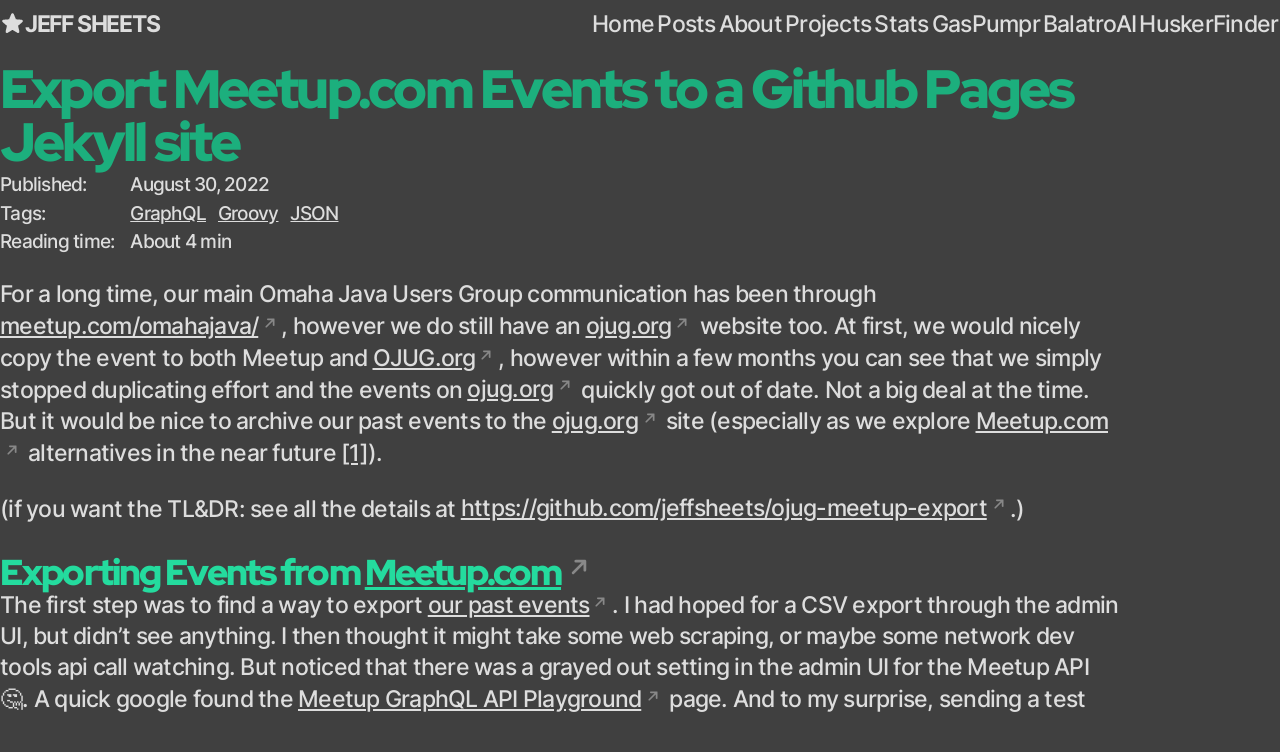

--- FILE ---
content_type: text/html; charset=utf-8
request_url: https://sheetsj.com/2022/08/export-meetupcom-events-to-github-pages
body_size: 7445
content:
<!DOCTYPE html><html lang="en"><head><meta charset="UTF-8"><meta http-equiv="X-UA-Compatible" content="ie=edge"><meta name="viewport" content="width=device-width,initial-scale=1"><title>Export Meetup.com Events to a Github Pages Jekyll site</title><link rel="stylesheet" href="/assets/css/global.css?1d0b-d730-706a"><link rel="preload" href="/assets/fonts/inter/inter-v7-latin-500.woff2" as="font" type="font/woff2" crossorigin><link rel="preload" href="/assets/fonts/inter/inter-v7-latin-700.woff2" as="font" type="font/woff2" crossorigin><link rel="preload" href="/assets/fonts/redhat/red-hat-display-v7-latin-900.woff2" as="font" type="font/woff2" crossorigin><link rel="preload" href="/assets/fonts/robotomono/robotomono-variablefont_wght-webfont.woff2" as="font" type="font/woff2" crossorigin><script type="module" src="/assets/scripts/app.js?1d0b-d730-706a" defer></script><link rel="webmention" href="https://webmention.io/sheetsj.com/webmention"><link rel="pingback" href="https://webmention.io/sheetsj.com/xmlrpc"><script defer src="https://us.umami.is/script.js" data-website-id="68632b69-22b2-4cd1-8327-67c7bf6d737d"></script><base href="/2022/08/export-meetupcom-events-to-github-pages.html"><meta name="description" content="Tech briefs and notes by Jeff Sheets"><meta name="theme-color" content="#1CAF7D"><meta name="robots" content="index,follow"><meta name="googlebot" content="index,follow"><meta name="generator" content="Eleventy v2.0.1"><meta name="format-detection" content="telephone=no"><link rel="canonical" href="https://sheetsj.com/2022/08/export-meetupcom-events-to-github-pages"><link rel="author" href="humans.txt"><link rel="me" href="https://hachyderm.io/@jeffsheets"><meta name="fediverse:creator" content="@jeffsheets@hachyderm.io"><meta property="og:url" content="https://sheetsj.com/2022/08/export-meetupcom-events-to-github-pages"><meta property="og:type" content="website"><meta property="og:title" content="Export Meetup.com Events to a Github Pages Jekyll site"><meta property="og:image" content="https://sheetsj.com/assets/images/social-preview/export-meetupcom-events-to-a-github-pages-jekyll-site-preview.jpeg"><meta property="og:image:alt" content=""><meta property="og:description" content="Tech briefs and notes by Jeff Sheets"><meta property="og:site_name" content="Jeff Sheets"><meta property="og:locale" content="en_EN"><meta property="article:author" content="Jeff Sheets"><meta name="twitter:card" content="summary_large_image"><meta name="twitter:site" content="@sheetsj"><meta name="twitter:creator" content="@sheetsj"><meta name="twitter:dnt" content="on"><link rel="icon" href="/favicon.ico" sizes="any"><link rel="icon" href="/favicon.svg" type="image/svg+xml"><link rel="apple-touch-icon" sizes="180x180" href="/apple-touch-icon.png"><link rel="icon" type="image/png" href="/favicon-32x32.png" sizes="32x32"><link rel="icon" type="image/png" href="/favicon-16x16.png" sizes="16x16"><link rel="manifest" href="/site.webmanifest"></head><body><a href="#main" class="skip-link">Skip to content</a><header class="wrapper | relative" role="banner"><div class="site-head | ontop spot-color-primary"><a href="/" class="logo site-head__brand | no-underline"><svg xmlns="http://www.w3.org/2000/svg" viewBox="0 0 24 24" fill="currentColor" aria-hidden="true" focusable="false"><path fill-rule="evenodd" d="M10.788 3.21c.448-1.077 1.976-1.077 2.424 0l2.082 5.007 5.404.433c1.164.093 1.636 1.545.749 2.305l-4.117 3.527 1.257 5.273c.271 1.136-.964 2.033-1.96 1.425L12 18.354 7.373 21.18c-.996.608-2.231-.29-1.96-1.425l1.257-5.273-4.117-3.527c-.887-.76-.415-2.212.749-2.305l5.404-.433 2.082-5.006z" clip-rule="evenodd"/></svg> Jeff Sheets</a><nav id="mainnav" class="navbar" aria-label="Main"><ul><li><a class="nav" href="/">Home</a></li><li><a class="nav" href="/blog/">Posts</a></li><li><a class="nav" href="/about/">About</a></li><li><a class="nav" href="/about/#projects">Projects</a></li><li><a class="nav" href="/stats/">Stats</a></li><li><a class="nav" href="https://gaspumpr.com/">GasPumpr</a></li><li><a class="nav" href="https://balatro.sheetsj.com/">BalatroAI</a></li><li><a class="nav" href="https://huskerfinder.sheetsj.com/">HuskerFinder</a></li></ul></nav><template id="burger-template"><button type="button" aria-expanded="false" aria-label="Menu" aria-controls="mainnav"><span>Menu</span> <svg width="24" height="24" aria-hidden="true"><path fill-rule="evenodd" d="M12 3.75a.75.75 0 01.75.75v6.75h6.75a.75.75 0 010 1.5h-6.75v6.75a.75.75 0 01-1.5 0v-6.75H4.5a.75.75 0 010-1.5h6.75V4.5a.75.75 0 01.75-.75z" clip-rule="evenodd"/></svg></button></template></div></header><main id="main" class="flow"><article class="region blog"><div class="wrapper flow prose"><h1 class="post-title" style="view-transition-name: post-title-/2022/08/export-meetupcom-events-to-github-pageshtml;">Export Meetup.com Events to a Github Pages Jekyll site</h1><dl class="meta"><dt>Published:</dt><dd><time datetime="2022-08-31T03:49:00.001Z">August 30, 2022</time></dd><dt>Tags:</dt><dd><a href="/tags/graphql/">GraphQL</a> <a href="/tags/groovy/">Groovy</a> <a href="/tags/json/">JSON</a></dd><dt>Reading time:</dt><dd>About 4 min</dd></dl><p>For a long time, our main Omaha Java Users Group communication has been through <a href="https://www.meetup.com/omahajava/">meetup.com/omahajava/</a>, however we do still have an <a href="http://ojug.org/">ojug.org</a> website too. At first, we would nicely copy the event to both Meetup and <a href="http://OJUG.org" rel="noopener">OJUG.org</a>, however within a few months you can see that we simply stopped duplicating effort and the events on <a href="http://ojug.org/">ojug.org</a> quickly got out of date. Not a big deal at the time. But it would be nice to archive our past events to the <a href="http://ojug.org" rel="noopener">ojug.org</a> site (especially as we explore <a href="http://Meetup.com" rel="noopener">Meetup.com</a> alternatives in the near future <a href="#footnote1">[1]</a>).<p>(if you want the TL&DR: see all the details at <a href="https://github.com/jeffsheets/ojug-meetup-export">https://github.com/jeffsheets/ojug-meetup-export</a>.)</p><p><h3>Exporting Events from <a href="http://Meetup.com" rel="noopener">Meetup.com</a></h3>The first step was to find a way to export <a href="https://www.meetup.com/omahajava/events/past/">our past events</a>. I had hoped for a CSV export through the admin UI, but didn’t see anything. I then thought it might take some web scraping, or maybe some network dev tools api call watching. But noticed that there was a grayed out setting in the admin UI for the Meetup API 🤔. A quick google found the <a href="https://www.meetup.com/api/playground/#graphQl-playground">Meetup GraphQL API Playground</a> page. And to my surprise, sending a test query just worked! 🎉</p><p>After a little trial and error from their API docs, and increasing the result count to 100 to get all of our events without paging, I was able to export all of the past events to JSON with:</p><pre class="language-graphql"><code class="language-graphql"><span class="token keyword">query</span><span class="token punctuation">(</span><span class="token variable">$meetupId</span><span class="token punctuation">:</span> <span class="token scalar">String</span><span class="token operator">!</span><span class="token punctuation">)</span> <span class="token punctuation">{</span>
  <span class="token property-query">groupByUrlname</span><span class="token punctuation">(</span><span class="token attr-name">urlname</span><span class="token punctuation">:</span> <span class="token variable">$meetupId</span><span class="token punctuation">)</span> <span class="token punctuation">{</span>
    <span class="token property">description</span>
    <span class="token property-query">pastEvents</span><span class="token punctuation">(</span><span class="token attr-name">input</span><span class="token punctuation">:</span> <span class="token punctuation">{</span><span class="token attr-name">first</span><span class="token punctuation">:</span> <span class="token number">100</span><span class="token punctuation">}</span><span class="token punctuation">)</span> <span class="token punctuation">{</span>
      <span class="token property">count</span>
      <span class="token object">edges</span> <span class="token punctuation">{</span>
        <span class="token object">node</span> <span class="token punctuation">{</span>
          <span class="token property">title</span>
          <span class="token property">description</span>
          <span class="token property">dateTime</span>
          <span class="token property">going</span>
        <span class="token punctuation">}</span>
      <span class="token punctuation">}</span>
    <span class="token punctuation">}</span>
  <span class="token punctuation">}</span>
<span class="token punctuation">}</span></code></pre><p>And some inputs of:</p><pre class="language-json"><code class="language-json"> <span class="token punctuation">{</span><span class="token property">"meetupId"</span><span class="token operator">:</span><span class="token string">"omahajava"</span><span class="token punctuation">}</span></code></pre><p>Which gave <a href="https://github.com/jeffsheets/ojug-meetup-export/blob/main/src/meetup-events-export-2022-08-25.json">a nice JSON result</a>, like this:</p><pre class="language-json"><code class="language-json"><span class="token punctuation">{</span>
      <span class="token property">"data"</span><span class="token operator">:</span> <span class="token punctuation">{</span>
        <span class="token property">"groupByUrlname"</span><span class="token operator">:</span> <span class="token punctuation">{</span>
          <span class="token property">"description"</span><span class="token operator">:</span> <span class="token string">"Omaha's Java User Group [@omahajug](https://twitter.com/omahajug/). yadda yadda yadda"</span><span class="token punctuation">,</span>
          <span class="token property">"pastEvents"</span><span class="token operator">:</span> <span class="token punctuation">{</span>
            <span class="token property">"count"</span><span class="token operator">:</span> <span class="token number">65</span><span class="token punctuation">,</span>
            <span class="token property">"edges"</span><span class="token operator">:</span> <span class="token punctuation">[</span>
              <span class="token punctuation">{</span>
                <span class="token property">"node"</span><span class="token operator">:</span> <span class="token punctuation">{</span>
                   <span class="token property">"title"</span><span class="token operator">:</span> <span class="token string">"Angular JS for Java Developers"</span><span class="token punctuation">,</span>
                   <span class="token property">"description"</span><span class="token operator">:</span> <span class="token string">"This month //etc etc etc"</span><span class="token punctuation">,</span>
                   <span class="token property">"dateTime"</span><span class="token operator">:</span> <span class="token string">"2014-05-20T17:30-05:00"</span><span class="token punctuation">,</span>
                   <span class="token property">"going"</span><span class="token operator">:</span> <span class="token number">27</span>
                <span class="token punctuation">}</span>
              <span class="token punctuation">}</span>
            <span class="token punctuation">]</span>
          <span class="token punctuation">}</span>
        <span class="token punctuation">}</span>
      <span class="token punctuation">}</span><span class="token punctuation">,</span>
      <span class="token property">"etc"</span><span class="token operator">:</span> <span class="token string">"................."</span>
<span class="token punctuation">}</span></code></pre><p></p><p><h3><a href="http://ojug.org" rel="noopener">ojug.org</a> Tech</h3>Before showing you how the event blog post pages were generated, a quick note on the tech for <a href="http://ojug.org" rel="noopener">ojug.org</a> (src at <a href="https://github.com/OJUG/ojug.github.io">https://github.com/OJUG/ojug.github.io</a>). It is running on a standard <a href="https://docs.github.com/en/pages/setting-up-a-github-pages-site-with-jekyll/about-github-pages-and-jekyll">Github Pages Jekyll workflow</a> stack. While we have thoughts to move that over to <a href="https://www.11ty.dev/">11ty</a>, for now <a href="https://jekyllrb.com/docs/posts/">Jekyll</a> is working fine. Create a new markdown file in the <a href="https://github.com/OJUG/ojug.github.io/tree/master/_posts">_posts folder</a>, merge to the main branch, and the workflow auto-kicks off and redeploys our <a href="http://ojug.org" rel="noopener">ojug.org</a> site like magic.</p><p><h3>Generating Meetup event Jekyll posts</h3>With this in mind, the blog needs .md files generated for each event in the events JSON. Using a little Groovy, this was done pretty quickly with a GSP template, some functions to prettify date formats, and a filename creation function. The groovy <a href="https://github.com/jeffsheets/ojug-meetup-export/blob/main/src/post.gsp">post.gsp template</a> looks like:</p><pre class="language-plaintext"><code class="language-plaintext">      ---
      layout: post
      title: "&amplt;%= longDate %> &amplt;%= title %>"
      ---

      &amplt;%= description %>

      (This past event was exported from Meetup.com)
      (&amplt;%= attended %> people had RSVP'd to this event in Meetup)</code></pre><p>Then the code that generates the template for each JSON event is in <a href="https://github.com/jeffsheets/ojug-meetup-export/blob/main/src/PostGenerator.groovy">PostGenerator.groovy</a>:</p><pre class="language-groovy"><code class="language-groovy"><span class="token keyword">void</span> <span class="token function">generatePosts</span><span class="token punctuation">(</span><span class="token punctuation">)</span> <span class="token punctuation">{</span>
    <span class="token keyword">def</span> events <span class="token operator">=</span> <span class="token keyword">new</span> <span class="token class-name">JsonSlurper</span><span class="token punctuation">(</span><span class="token punctuation">)</span><span class="token punctuation">.</span><span class="token function">parse</span><span class="token punctuation">(</span><span class="token function">getClass</span><span class="token punctuation">(</span><span class="token punctuation">)</span><span class="token punctuation">.</span><span class="token function">getResource</span><span class="token punctuation">(</span>SRC_JSON<span class="token punctuation">)</span><span class="token punctuation">)</span><span class="token punctuation">.</span>data<span class="token punctuation">.</span>groupByUrlname<span class="token punctuation">.</span>pastEvents<span class="token punctuation">.</span>edges
    events<span class="token punctuation">.</span>each <span class="token punctuation">{</span>
      <span class="token keyword">def</span> event <span class="token operator">=</span> it<span class="token punctuation">.</span>node
      <span class="token keyword">def</span> filename <span class="token operator">=</span> <span class="token function">makeFilename</span><span class="token punctuation">(</span>event<span class="token punctuation">.</span>title<span class="token punctuation">,</span> event<span class="token punctuation">.</span>dateTime<span class="token punctuation">)</span>
      <span class="token keyword">def</span> outfile <span class="token operator">=</span> <span class="token keyword">new</span> <span class="token class-name">File</span><span class="token punctuation">(</span><span class="token interpolation-string"><span class="token string">"</span><span class="token interpolation"><span class="token interpolation-punctuation punctuation">$</span><span class="token expression">DEST_FOLDER</span></span><span class="token string">/</span><span class="token interpolation"><span class="token interpolation-punctuation punctuation">$</span><span class="token expression">filename</span></span><span class="token string">"</span></span><span class="token punctuation">)</span>
      <span class="token keyword">def</span> filecontents <span class="token operator">=</span> <span class="token keyword">new</span> <span class="token class-name">SimpleTemplateEngine</span><span class="token punctuation">(</span><span class="token punctuation">)</span>
        <span class="token punctuation">.</span><span class="token function">createTemplate</span><span class="token punctuation">(</span><span class="token function">getClass</span><span class="token punctuation">(</span><span class="token punctuation">)</span><span class="token punctuation">.</span><span class="token function">getResource</span><span class="token punctuation">(</span><span class="token string">'/post.gsp'</span><span class="token punctuation">)</span><span class="token punctuation">)</span>
        <span class="token punctuation">.</span><span class="token function">make</span><span class="token punctuation">(</span><span class="token punctuation">[</span>
          title <span class="token punctuation">:</span> event<span class="token punctuation">.</span>title<span class="token punctuation">.</span><span class="token function">replaceAll</span><span class="token punctuation">(</span><span class="token string">'"'</span><span class="token punctuation">,</span> <span class="token string">'\"'</span><span class="token punctuation">)</span><span class="token punctuation">,</span>
          description<span class="token punctuation">:</span> event<span class="token punctuation">.</span>description<span class="token punctuation">,</span>
          longDate <span class="token punctuation">:</span> <span class="token function">convertToLongDate</span><span class="token punctuation">(</span>event<span class="token punctuation">.</span>dateTime<span class="token punctuation">)</span><span class="token punctuation">,</span>
          attended <span class="token punctuation">:</span> event<span class="token punctuation">.</span>going
        <span class="token punctuation">]</span><span class="token punctuation">)</span><span class="token punctuation">.</span><span class="token function">toString</span><span class="token punctuation">(</span><span class="token punctuation">)</span>
      outfile<span class="token punctuation">.</span>write filecontents
    <span class="token punctuation">}</span>
<span class="token punctuation">}</span></code></pre><p>When executed, nice markdown files are generated in the output directory, similar to <a href="https://github.com/OJUG/ojug.github.io/blob/master/_posts/2014-05-20-angular-js-for-java-developers.md">2014-05-20-angular-js-for-java-developers.md</a>:</p><pre class="language-markdown"><code class="language-markdown">      <span class="token hr punctuation">---</span>
      layout: post
      title: "May 20, 2014 Angular JS for Java Developers"
      <span class="token hr punctuation">---</span>

<span class="token code keyword">      This month //etc etc etc</span>

<span class="token code keyword">      (This past event was exported from Meetup.com)
      (27 people had RSVP'd to this event in Meetup)</span></code></pre><p>The last step was to copy all of the new markdown files into the _posts directory, create a PR, merge it, and see the final results up at <a href="http://ojug.org/">ojug.org</a>!<div class="separator" style="clear: both;"><a href="https://blogger.googleusercontent.com/img/b/R29vZ2xl/AVvXsEibNQtfIEnCCuFo4w2Sz8Kk6odhmA2PcxuWYfYPnhm9QW3ZbJVCKSQD1Mq_nzOo5MhjW5IPG08WFmV29jUd3whUb-yGFmGa_am6saZ2ltRXR2c4CVJUws6aIPEr4OA9PI9lgTKvMqIuzsJ7iaItbait3LEMYuaI-NhyLodZI2SCtnl5xyilZw/s1600/ojug.png" style="display: block; padding: 1em 0; text-align: center;"><img alt="" border="0" width="800" data-original-height="1150" data-original-width="2064" src="https://blogger.googleusercontent.com/img/b/R29vZ2xl/AVvXsEibNQtfIEnCCuFo4w2Sz8Kk6odhmA2PcxuWYfYPnhm9QW3ZbJVCKSQD1Mq_nzOo5MhjW5IPG08WFmV29jUd3whUb-yGFmGa_am6saZ2ltRXR2c4CVJUws6aIPEr4OA9PI9lgTKvMqIuzsJ7iaItbait3LEMYuaI-NhyLodZI2SCtnl5xyilZw/s1600/ojug.png"></a></div></p><p><h3>Wrap up</h3>And that’s it! Writing this blogpost probably took longer than the process to export Meetup to JSON, and generate new markdown files for the Jekyll blog! You can view all of the full source on my github at <a href="https://github.com/jeffsheets/ojug-meetup-export">https://github.com/jeffsheets/ojug-meetup-export</a></p><p id="footnote1">[1] - A quick footnote, about <a href="http://Meetup.com" rel="noopener">Meetup.com</a>… Over the years Meetup has been great for advertising our group, attracting new members, having a great user interface, and easily collecting RSVP’s for events. We’ve always been lucky enough to have great sponsors to pay the ever increasing fee, which is now up to $197.98/year. However Meetup’s decision to not allow us (or any group) to “freeze” the account, means that our sponsor has been paying that fee for 2.5 years with little benefit. Talking to other local tech meetup organizers, it became apparent that many of us are pondering ways to free ourselves from these fees. Our sponsors could throw some pretty great user group parties with the savings! There’s a lot of functionality we’d have to replicate though, so I’ll leave that full discussion for another time…</p></p></div></article></main><footer class="site-foot" role="contentinfo"><div class="wrapper"><div class="site-foot__inner"><nav id="footernav" class="site-foot__inner text-step-0" aria-label="Footer">© 2026 <a href="/">Uncommented Bytes</a> <a href="/privacy/">Privacy</a></nav><nav id="social" class="site-foot__inner" aria-label="Social links"><a href="https://www.linkedin.com/in/jeffsheets/" rel="me"><span class="sr-only">linkedin</span><div aria-hidden="true"><svg xmlns="http://www.w3.org/2000/svg" viewBox="0 0 24 24" fill="none" stroke="currentColor" stroke-width="2" stroke-linecap="round" stroke-linejoin="round" aria-hidden="true" focusable="false"><path d="M16 8a6 6 0 0 1 6 6v7h-4v-7a2 2 0 0 0-2-2 2 2 0 0 0-2 2v7h-4v-7a6 6 0 0 1 6-6z"></path><rect x="2" y="9" width="4" height="12"></rect><circle cx="4" cy="4" r="2"></circle></svg></div></a><a href="https://hachyderm.io/@jeffsheets" rel="me"><span class="sr-only">mastodon</span><div aria-hidden="true"><svg xmlns="http://www.w3.org/2000/svg" viewBox="0 0 24 24" fill="none" stroke="currentColor" stroke-width="2" stroke-linecap="round" stroke-linejoin="round" aria-hidden="true" focusable="false"><path d="M21.887,5.996C21.579,3.682 19.589,1.856 17.232,1.504C16.833,1.445 15.326,1.226 11.834,1.226L11.808,1.226C8.313,1.226 7.565,1.445 7.166,1.504C4.871,1.849 2.779,3.486 2.269,5.83C2.027,6.983 2.001,8.263 2.047,9.436C2.112,11.12 2.125,12.797 2.275,14.475C2.38,15.588 2.56,16.692 2.818,17.779C3.302,19.788 5.257,21.459 7.173,22.138C9.222,22.848 11.429,22.967 13.541,22.48C13.773,22.423 14.002,22.36 14.231,22.287C14.744,22.122 15.345,21.936 15.79,21.611C15.796,21.608 15.8,21.601 15.803,21.595C15.806,21.588 15.81,21.581 15.81,21.571L15.81,19.947C15.81,19.947 15.81,19.934 15.803,19.927C15.803,19.921 15.796,19.914 15.79,19.911C15.783,19.907 15.777,19.904 15.77,19.901L15.751,19.901C14.397,20.229 13.008,20.395 11.619,20.391C9.222,20.391 8.578,19.238 8.395,18.761C8.248,18.346 8.153,17.912 8.114,17.474C8.114,17.468 8.114,17.461 8.117,17.455C8.117,17.448 8.124,17.441 8.13,17.438C8.137,17.435 8.143,17.431 8.15,17.428L8.173,17.428C9.503,17.753 10.87,17.919 12.24,17.919C12.57,17.919 12.897,17.919 13.227,17.909C14.603,17.869 16.055,17.799 17.411,17.531C17.444,17.524 17.48,17.518 17.509,17.511C19.647,17.093 21.681,15.787 21.887,12.479C21.893,12.35 21.913,11.114 21.913,10.981C21.913,10.52 22.06,7.723 21.89,6.002L21.887,5.996Z"></path><path d="M6.061,7.288C6.061,6.612 6.594,6.069 7.254,6.069C7.915,6.069 8.447,6.616 8.447,7.288C8.447,7.961 7.915,8.508 7.254,8.508C6.594,8.508 6.061,7.961 6.061,7.288Z" stroke-width="1" fill="currentColor"></path></svg></div></a><a href="https://bsky.app/profile/sheetsj.com" rel="me"><span class="sr-only">bluesky</span><div aria-hidden="true"><svg viewBox="0 0 24 24" width="1em" height="1em" fill="none" stroke="currentColor" stroke-width="2" xmlns="http://www.w3.org/2000/svg"><path d="M12 10.8c-1.087-2.114-4.046-6.053-6.798-7.995C2.566.944 1.561 1.266.902 1.565.139 1.908 0 3.08 0 3.768c0 .69.378 5.65.624 6.479.815 2.736 3.713 3.66 6.383 3.364.136-.02.275-.039.415-.056-.138.022-.276.04-.415.056-3.912.58-7.387 2.005-2.83 7.078 5.013 5.19 6.87-1.113 7.823-4.308.953 3.195 2.05 9.271 7.733 4.308 4.267-4.308 1.172-6.498-2.74-7.078a8.741 8.741 0 0 1-.415-.056c.14.017.279.036.415.056 2.67.297 5.568-.628 6.383-3.364.246-.828.624-5.79.624-6.478 0-.69-.139-1.861-.902-2.206-.659-.298-1.664-.62-4.3 1.24C16.046 4.748 13.087 8.687 12 10.8Z"/></svg></div></a><a href="https://github.com/jeffsheets" rel="me"><span class="sr-only">github</span><div aria-hidden="true"><svg xmlns="http://www.w3.org/2000/svg" width="24" height="24" viewBox="0 0 24 24" fill="none" stroke="currentColor" stroke-width="2" stroke-linecap="round" stroke-linejoin="round" aria-hidden="true" focusable="false"><path d="M15 22v-4a4.8 4.8 0 0 0-1-3.5c3 0 6-2 6-5.5.08-1.25-.27-2.48-1-3.5.28-1.15.28-2.35 0-3.5 0 0-1 0-3 1.5-2.64-.5-5.36-.5-8 0C6 2 5 2 5 2c-.3 1.15-.3 2.35 0 3.5A5.403 5.403 0 0 0 4 9c0 3.5 3 5.5 6 5.5-.39.49-.68 1.05-.85 1.65-.17.6-.22 1.23-.15 1.85v4"></path><path d="M9 18c-4.51 2-5-2-7-2"></path></svg></div></a><a href="https://sheetsj.com/feed.xml" rel="alternate" type="application/rss+xml"><span class="sr-only">rss</span><div aria-hidden="true"><svg xmlns="http://www.w3.org/2000/svg" viewBox="0 0 24 24" fill="none" stroke="currentColor" stroke-width="2" stroke-linecap="round" stroke-linejoin="round" aria-hidden="true" focusable="false"><path d="M4 11a9 9 0 0 1 9 9"></path><path d="M4 4a16 16 0 0 1 16 16"></path><circle cx="5" cy="19" r="1"></circle></svg></div></a></nav></div></div></footer><script defer src="https://static.cloudflareinsights.com/beacon.min.js/vcd15cbe7772f49c399c6a5babf22c1241717689176015" integrity="sha512-ZpsOmlRQV6y907TI0dKBHq9Md29nnaEIPlkf84rnaERnq6zvWvPUqr2ft8M1aS28oN72PdrCzSjY4U6VaAw1EQ==" data-cf-beacon='{"version":"2024.11.0","token":"f2e55a4c6c2142cfb8c4273bfbca7d50","r":1,"server_timing":{"name":{"cfCacheStatus":true,"cfEdge":true,"cfExtPri":true,"cfL4":true,"cfOrigin":true,"cfSpeedBrain":true},"location_startswith":null}}' crossorigin="anonymous"></script>
</body></html>

--- FILE ---
content_type: text/css; charset=utf-8
request_url: https://sheetsj.com/assets/css/global.css?1d0b-d730-706a
body_size: 4486
content:
*,:after,:before{--tw-border-spacing-x:0;--tw-border-spacing-y:0;--tw-translate-x:0;--tw-translate-y:0;--tw-rotate:0;--tw-skew-x:0;--tw-skew-y:0;--tw-scale-x:1;--tw-scale-y:1;--tw-pan-x: ;--tw-pan-y: ;--tw-pinch-zoom: ;--tw-scroll-snap-strictness:proximity;--tw-gradient-from-position: ;--tw-gradient-via-position: ;--tw-gradient-to-position: ;--tw-ordinal: ;--tw-slashed-zero: ;--tw-numeric-figure: ;--tw-numeric-spacing: ;--tw-numeric-fraction: ;--tw-ring-inset: ;--tw-ring-offset-width:0px;--tw-ring-offset-color:#fff;--tw-ring-color:rgba(147,197,253,.5);--tw-ring-offset-shadow:0 0 #0000;--tw-ring-shadow:0 0 #0000;--tw-shadow:0 0 #0000;--tw-shadow-colored:0 0 #0000;--tw-blur: ;--tw-brightness: ;--tw-contrast: ;--tw-grayscale: ;--tw-hue-rotate: ;--tw-invert: ;--tw-saturate: ;--tw-sepia: ;--tw-drop-shadow: ;--tw-backdrop-blur: ;--tw-backdrop-brightness: ;--tw-backdrop-contrast: ;--tw-backdrop-grayscale: ;--tw-backdrop-hue-rotate: ;--tw-backdrop-invert: ;--tw-backdrop-opacity: ;--tw-backdrop-saturate: ;--tw-backdrop-sepia: ;--tw-contain-size: ;--tw-contain-layout: ;--tw-contain-paint: ;--tw-contain-style: }::backdrop{--tw-border-spacing-x:0;--tw-border-spacing-y:0;--tw-translate-x:0;--tw-translate-y:0;--tw-rotate:0;--tw-skew-x:0;--tw-skew-y:0;--tw-scale-x:1;--tw-scale-y:1;--tw-pan-x: ;--tw-pan-y: ;--tw-pinch-zoom: ;--tw-scroll-snap-strictness:proximity;--tw-gradient-from-position: ;--tw-gradient-via-position: ;--tw-gradient-to-position: ;--tw-ordinal: ;--tw-slashed-zero: ;--tw-numeric-figure: ;--tw-numeric-spacing: ;--tw-numeric-fraction: ;--tw-ring-inset: ;--tw-ring-offset-width:0px;--tw-ring-offset-color:#fff;--tw-ring-color:rgba(147,197,253,.5);--tw-ring-offset-shadow:0 0 #0000;--tw-ring-shadow:0 0 #0000;--tw-shadow:0 0 #0000;--tw-shadow-colored:0 0 #0000;--tw-blur: ;--tw-brightness: ;--tw-contrast: ;--tw-grayscale: ;--tw-hue-rotate: ;--tw-invert: ;--tw-saturate: ;--tw-sepia: ;--tw-drop-shadow: ;--tw-backdrop-blur: ;--tw-backdrop-brightness: ;--tw-backdrop-contrast: ;--tw-backdrop-grayscale: ;--tw-backdrop-hue-rotate: ;--tw-backdrop-invert: ;--tw-backdrop-opacity: ;--tw-backdrop-saturate: ;--tw-backdrop-sepia: ;--tw-contain-size: ;--tw-contain-layout: ;--tw-contain-paint: ;--tw-contain-style: }*,:after,:before{box-sizing:border-box}blockquote,body,dd,dl,figure,h1,h2,h3,h4,p{margin:0}ol[role=list],ul[role=list]{list-style:none}html{-moz-text-size-adjust:none;text-size-adjust:none;-webkit-text-size-adjust:none}html:focus-within{scroll-behavior:smooth}body{line-height:1.5;min-height:100vh;text-rendering:optimizeSpeed}a:not([class]){-webkit-text-decoration-skip:ink;text-decoration-skip-ink:auto}img,picture{display:block;max-inline-size:100%}button,input,select,textarea{font:inherit}@font-face{font-display:swap;font-family:Inter;font-style:normal;font-weight:400;src:local(""),url(/assets/fonts/inter/inter-v7-latin-500.woff2) format("woff2"),url(/assets/fonts/inter/inter-v7-latin-500.woff) format("woff")}@font-face{font-display:swap;font-family:Inter;font-style:normal;font-weight:700;src:local(""),url(/assets/fonts/inter/inter-v7-latin-700.woff2) format("woff2"),url(/assets/fonts/inter/inter-v7-latin-700.woff) format("woff")}@font-face{font-display:swap;font-family:Redhat;font-style:normal;font-weight:700;src:local(""),url(/assets/fonts/redhat/red-hat-display-v7-latin-900.woff2) format("woff2"),url(/assets/fonts/redhat/red-hat-display-v7-latin-900.woff) format("woff")}@font-face{font-display:swap;font-family:RobotoMono;font-style:normal;font-weight:400;src:local(""),url(/assets/fonts/robotomono/robotomono-variablefont_wght-webfont.woff2) format("woff2"),url(/assets/fonts/robotomono/robotomono-variablefont_wght-webfont.woff) format("woff")}:root{--color-dark:#ddd;--color-light:#404040;--color-light-glare:#111;--color-light-mode-dark:#404040;--color-light-mode-light:#f3f3f3;--color-light-mode-light-glare:#fff;--color-primary:#dd4462;--color-primary-glare:#f4d0df;--color-secondary:#1caf7d;--color-secondary-glare:#24db9e;--space-2xs:clamp(0.375rem,0.34rem + 0.19vw,0.5rem);--space-xs:clamp(0.5rem,0.46rem + 0.19vw,0.625rem);--space-s:clamp(0.625rem,0.59rem + 0.19vw,0.75rem);--space-m:clamp(2rem,1.84rem + 0.78vw,2.5rem);--space-l:clamp(3rem,2.77rem + 1.17vw,3.75rem);--space-xl:clamp(5rem,4.61rem + 1.94vw,6.25rem);--space-2xl:clamp(8rem,7.38rem + 3.11vw,10rem);--space-3xl:clamp(13rem,11.99rem + 5.05vw,16.25rem);--space-xs-s:clamp(0.75rem,0.67rem + 0.39vw,1rem);--space-s-m:clamp(1rem,0.92rem + 0.39vw,1.25rem);--space-m-l:clamp(1.25rem,1.17rem + 0.39vw,1.5rem);--space-l-xl:clamp(2rem,1.81rem + 0.97vw,2.625rem);--space-l-2xl:clamp(2rem,1.07rem + 4.66vw,5rem);--space-xl-2xl:clamp(3rem,2.38rem + 3.11vw,5rem);--space-2xl-3xl:clamp(4rem,2.91rem + 5.44vw,7.5rem);--size-step-min-1:clamp(0.625rem,0.59rem + 0.19vw,0.75rem);--size-step-0:clamp(1rem,0.94rem + 0.29vw,1.1875rem);--size-step-1:clamp(1.1875rem,1.11rem + 0.39vw,1.4375rem);--size-step-2:clamp(1.4375rem,1.17rem + 1.36vw,2.3125rem);--size-step-3:clamp(1.75rem,1.38rem + 1.84vw,2.9375rem);--size-step-4:clamp(2.0625rem,1.64rem + 2.14vw,3.4375rem);--size-step-5:clamp(2.5rem,1.08rem + 7.09vw,7.0625rem);--size-step-6:clamp(3rem,0.84rem + 10.78vw,9.9375rem);--font-display:Redhat,Segoe UI,Roboto,Helvetica Neue,Arial,sans-serif;--font-base:Inter,Segoe UI,Roboto,Helvetica Neue,Arial,sans-serif;--font-mono:RobotoMono,monospace;--gutter:var(--space-s-m);--border-radius:0.5rem;--transition-base:250ms ease;--transition-movement:200ms linear;--transition-fade:200ms ease;--transition-bounce:500ms cubic-bezier(0.5,0.05,0.2,1.5);--tracking:-0.05ch;--tracking-s:-0.075ch}body{background:var(--color-light);color:var(--color-dark);font-family:var(--font-base);font-size:var(--size-step-1);letter-spacing:var(--tracking);line-height:1.4}h1,h2,h3{font-family:var(--font-display);letter-spacing:var(--tracking-s);line-height:1}h1{font-size:var(--size-step-3)}h2{font-size:var(--size-step-2)}h3{font-size:var(--size-step-1)}blockquote:not([class]),h1,h2,h3,li,p{max-inline-size:80ch}blockquote{border-inline-start:.8rem solid var(--color-primary);font-size:var(--size-step-2);padding:var(--space-m-l)}blockquote>*+*{margin-block-start:var(--space-m-l)}blockquote :last-child{font-family:var(--font-base);font-size:var(--size-step-1);font-style:normal}svg{block-size:2ex;flex:none;inline-size:auto}[role=list]{padding:0}a{color:currentcolor}a:hover{text-decoration:none}:focus{outline:3px solid;outline-offset:.3ch}:target{scroll-margin-top:2ex}main:focus{outline:none}article [href^=http]:not([href*="sheetsj.com"]):after{background-image:url(/assets/images/icn-external.svg);background-position:50%;background-repeat:no-repeat;background-size:60% auto;block-size:1em;content:"(external link)";display:inline-block;inline-size:1em;overflow:hidden;text-indent:1em;white-space:nowrap}.preload-transitions *{transition:none!important}.blog h2,.blog h3{color:var(--color-secondary-glare)}.blog h1{font-size:var(--size-step-4)}.blog h2{font-size:var(--size-step-3)}.blog h3{font-size:var(--size-step-2)}.blog img{block-size:auto;max-inline-size:var(--max-img-width,100%)}.repel{align-items:var(--repel-vertical-alignment,center);display:flex;flex-wrap:wrap;gap:var(--gutter,var(--space-s-l));justify-content:space-between}dl.meta{align-items:center;-moz-column-gap:1rem;column-gap:1rem;display:grid;flex-wrap:wrap;font-size:.85em;grid-template-columns:max-content auto;margin-top:.2em;row-gap:.1rem}dl.meta dt{grid-column-start:1}dl.meta dd{grid-column-start:2}dl.meta a{margin-right:.4em}.card{background:#bbb;border:4px solid var(--color-secondary);border-radius:var(--border-radius);color:var(--color-light);max-inline-size:unset;padding:var(--space-m-l)}.card h2{font-size:var(--size-step-3)}.card h2 a,.card h3 a{text-decoration:none}.card:focus-within,.card:hover{border:4px solid var(--color-primary)}.card a{text-decoration:none}.card:focus-within a:focus{outline:none}.card{position:relative}.card a:after{bottom:0;content:"";left:0;position:absolute;right:0;top:0}code,pre{background:var(--color-light-mode-light);border-radius:var(--border-radius);color:var(--color-light);font-family:var(--font-mono);font-size:var(--size-step-0);padding:.125em .4em}pre[class*=language-]{padding:var(--space-s-m)}code[class*=language-]{padding:0}code[class*=language-],pre[class*=language-]{word-wrap:normal;background:var(--color-light-glare);border-radius:var(--border-radius);color:var(--color-dark);-webkit-hyphens:none;hyphens:none;line-height:1.5;-moz-tab-size:4;-o-tab-size:4;tab-size:4;text-align:left;white-space:pre;word-break:normal;word-spacing:normal}:not(pre)>code[class*=language-]{border-radius:var(--border-radius);padding:.1em;white-space:normal}pre[class*=language-]{overflow:auto;position:relative}.language-css>code,.language-sass>code,.language-scss>code{color:#fd9170}[class*=language-] .namespace{opacity:.7}.token.atrule{color:#d2b1e7}.token.attr-name{color:#ffcb6b}.token.attr-value,.token.attribute{color:#80cbc4}.token.boolean{color:#d2b1e7}.token.builtin{color:#ffcb6b}.token.cdata,.token.char{color:#80cbc4}.token.class{color:#ffcb6b}.token.class-name,.token.color{color:#ff8b59}.token.comment{color:#779daf}.token.constant{color:#d2b1e7}.token.deleted{color:#ee979c}.token.doctype{color:#546e7a}.token.entity{color:#ee979c}.token.function{color:#d2b1e7}.token.hexcode{color:#ff8b59}.token.id,.token.important{color:#d2b1e7;font-weight:700}.token.inserted{color:#80cbc4}.token.keyword{color:#d2b1e7;font-style:italic}.token.number{color:#fd9170}.token.operator{color:#89ddff}.token.parameter{color:#777}.token.prolog{color:#546e7a}.token.property,.token.pseudo-class,.token.pseudo-element,.token.punctuation{color:#80cbc4}.token.regex{color:#ff8b59}.token.selector{color:#ee979c}.token.string{color:#f48ea2}.token.symbol{color:#d2b1e7}.token.tag,.token.unit{color:#ee979c}.token.url{color:#fd9170}.token.variable{color:#ee979c}.codepen{border:2px dashed var(--color-bg-accent);color:var(--color-text-accent);padding:var(--space-xs)}.cp_embed_wrapper{display:grid;grid-template-areas:"container";overflow:auto;place-items:center;position:relative;resize:horizontal}.cp_embed_wrapper iframe{grid-area:container;inline-size:100%}@media (min-width:38em){nav.navbar{--nav-button-display:none;--nav-position:static}nav.navbar ul{--nav-list-background:transparent;--nav-list-layout:row;--nav-list-position:static;--nav-list-padding:0;--nav-list-height:auto;--nav-list-width:100%;--nav-list-shadow:none;--nav-list-transform:none;--nav-list-visibility:visible}}.ontop{position:relative;z-index:1}nav.navbar{inset-inline-end:.1rem;position:var(--nav-position,absolute)}nav.navbar ul{background:var(--nav-list-background,var(--color-light));block-size:var(--nav-list-height,100vh);box-shadow:var(--nav-list-shadow,-5px 0 11px 0 rgba(0,0,0,.2));display:flex;flex-direction:var(--nav-list-layout,column);gap:var(--space-s);inline-size:var(--nav-list-width,min(22rem,100vw));inset-block-start:0;inset-inline-end:0;list-style:none;margin:0;padding:var(--nav-list-padding,var(--space-l) var(--space-s));position:var(--nav-list-position,fixed);visibility:var(--nav-list-visibility,visible)}nav.navbar [aria-expanded=false]+ul{transform:var(--nav-list-transform,translateX(100%));visibility:var(--nav-list-visibility,hidden)}@media (prefers-reduced-motion:no-preference){nav.navbar [aria-expanded=true]+ul,nav.navbar svg{transition:transform .4s cubic-bezier(.68,-.55,.27,1.55),visibility .05s linear}}nav.navbar a{--text-color:var(--color-dark);color:var(--text-color);display:block;padding:.1rem;text-decoration:none;text-decoration-color:var(--border-color,transparent);text-decoration-line:underline;text-decoration-thickness:3px;text-underline-offset:.3em}nav.navbar a:where(:hover,:focus){--border-color:var(--text-color)}nav.navbar [aria-current=page]{--border-color:var(--color-primary);--text-color:var(--color-primary)}nav.navbar button{all:unset;align-items:center;cursor:pointer;display:var(--nav-button-display,flex);padding:var(--space-xs) 0;position:relative;z-index:2}nav.navbar span{font-size:var(--size-step-min-1);font-weight:700;padding-inline-end:var(--space-2xs);text-transform:uppercase}nav.navbar svg{block-size:100%;inline-size:auto}header svg{transform:translateY(-.1em)}nav.navbar [aria-expanded=true] svg{transform:var(--nav-list-rotate,rotate(45deg))}.page img{block-size:auto;border:1px solid var(--color-dark);max-inline-size:var(--max-img-width,100%)}.page-title,.post-title{color:var(--color-secondary)}.prose{--flow-space:var(--space-m-l);--wrapper-max-width:70rem}.prose-home{--flow-space:var(--space-m-l);--wrapper-max-width:85rem}.prose-home h2,.prose-home p{margin:0 auto;text-align:center}.region.home-content{padding-block-end:0}.prose :is(h2,h3,h4)+*{--flow-space:var(--space-s-m)}.prose .heading-anchor:is(:hover,:focus){text-decoration:underline}.prose .heading-anchor{text-decoration:none}.prose mark{background:var(--color-primary-glare)}.prose :not(.grid) li+li{margin-top:var(--space-s)}.prose :is(ul:not(.grid),ol:not(.grid)){padding-inline-start:var(--space-s)}.section>.seperator:first-child{transform:rotate(180deg) translateY(-1px)}.section__inner{background:var(--spot-color,var(--color-dark));color:var(--color-dark)}.section blockquote{font-size:var(--size-step-4);font-weight:700;letter-spacing:var(--tracking-s);line-height:1}.section :is(h1,h2,h3,blockquote){opacity:95%}.seperator{fill:var(--spot-color,var(--color-light));block-size:1.5em;display:block;inline-size:100%}.site-foot{background:var(--color-light);color:var(--color-secondary);padding:var(--space-s-m)}.site-foot__inner{align-items:center;display:flex;gap:var(--space-s);justify-content:center}:not(nav#social).site-foot__inner{flex-wrap:wrap}.site-foot svg{block-size:.9em;inline-size:.9em}.site-head{flex-wrap:wrap;justify-content:space-between}.logo,.site-head{align-items:center;display:flex}.logo{font-size:var(--size-step-1);font-weight:700;gap:var(--space-2xs);letter-spacing:var(--tracking-s);padding:var(--space-xs) 0;text-transform:uppercase}.skip-link{clip:rect(1px,1px,1px,1px);block-size:1px;display:block;inline-size:1px;left:1rem;overflow:hidden;position:absolute;top:1rem;z-index:999}.skip-link:focus{clip:auto;background-color:var(--color-dark);block-size:auto;color:var(--color-light);inline-size:auto;line-height:1;overflow:visible;padding:var(--space-s-m)}.skip-link:not(:focus){clip:rect(0 0 0 0);block-size:auto;border:0;inline-size:1px;margin:0;overflow:hidden;padding:0;position:absolute;white-space:nowrap}.gradient-text{background:conic-gradient(var(--color-primary) 0 33%,var(--color-secondary) 0 55%,#1471bb 0 70%,#ff8b59 0 87%,#c569bc 0 100%);-webkit-background-clip:text;background-clip:text;background-size:50%;color:transparent;padding:.6rem 0}@view-transition{navigation:auto}::view-transition-new(root),::view-transition-old(root){animation-duration:.6s;animation-timing-function:cubic-bezier(.4,0,.2,1)}[style*=view-transition-name]{contain:layout}::view-transition-new(post-title),::view-transition-old(post-title){animation-duration:.6s;animation-timing-function:cubic-bezier(.4,0,.2,1)}.webmentions{.likes,.reposts{margin-block-end:.5em}img.mention-image{background-color:var(--color-light);block-size:2em;border:3px solid var(--color-secondary);border-radius:50%;display:inline;inline-size:2em;vertical-align:middle;&:hover{border:3px solid var(--color-primary)}}a:has(img){border:none;margin:0 -.3em;text-decoration:none}details{margin-block-end:1em}summary{border:none;outline:none}.comment{margin-block-end:.5em;.comment-author-text{font-size:.8em;margin-inline-start:.2em}.comment-date{font-size:.6em;margin-inline-start:1em;vertical-align:middle}.comment-content{font-size:.8em;margin-block-start:-.3em;margin-inline-start:2.6em}}}.youtube-embed{aspect-ratio:16/9}.cluster{display:flex;flex-wrap:wrap}.grid{display:grid;gap:var(--gutter,var(--space-s-l));grid-template-columns:repeat(var(--grid-placement,auto-fill),minmax(var(--grid-min-item-size,16rem),1fr))}.grid[data-rows=masonry]{align-items:start;grid-template-rows:masonry}.grid[data-layout="50-50"]{--grid-placement:auto-fit;--grid-min-item-size:clamp(16rem,50vw,26rem)}.content{--wrapper-max-width:90rem;display:grid;grid-template-columns:1fr min(48ch,100%) 1fr}.content>*{grid-column:2}.content .breakout{grid-column:1/4;inline-size:100%}.flow>*+*{margin-block-start:var(--flow-space,.25em)}.region{padding-block-end:var(--region-space-bottom,var(--space-s));padding-block-start:var(--region-space-top,var(--space-s))}.wrapper{margin-inline:auto;max-inline-size:var(--wrapper-max-width,85rem);padding-inline:var(--gutter)}.sr-only{clip:rect(0,0,0,0);border-width:0;height:1px;margin:-1px;overflow:hidden;padding:0;position:absolute;white-space:nowrap;width:1px}.relative{position:relative}.mx-auto{margin-left:auto;margin-right:auto}.mt-xs{margin-top:clamp(.5rem,.46rem + .19vw,.625rem)}.grid{display:grid}.overflow-hidden{overflow:hidden}.text-center{text-align:center}.text-step-0{font-size:clamp(1rem,.94rem + .29vw,1.1875rem)}.no-underline{text-decoration-line:none}.filter{filter:var(--tw-blur) var(--tw-brightness) var(--tw-contrast) var(--tw-grayscale) var(--tw-hue-rotate) var(--tw-invert) var(--tw-saturate) var(--tw-sepia) var(--tw-drop-shadow)}.spot-color-primary{--spot-color:#dd4462}.spot-color-secondary{--spot-color:#1caf7d}

--- FILE ---
content_type: application/javascript
request_url: https://sheetsj.com/assets/scripts/app.js?1d0b-d730-706a
body_size: -139
content:
(()=>{var e=document.querySelector("nav"),o=e.querySelector("ul"),c=document.querySelector("#burger-template").content.cloneNode(!0),i=e.querySelector("svg"),n=c.querySelector("button");n.addEventListener("click",t=>{let r=n.getAttribute("aria-expanded")==="true";n.setAttribute("aria-expanded",!r)});var s=()=>{n.setAttribute("aria-expanded",!1)};e.addEventListener("keyup",t=>{t.code==="Escape"&&s()});document.addEventListener("click",t=>{e.contains(t.target)||s()});e.insertBefore(c,o);})();
